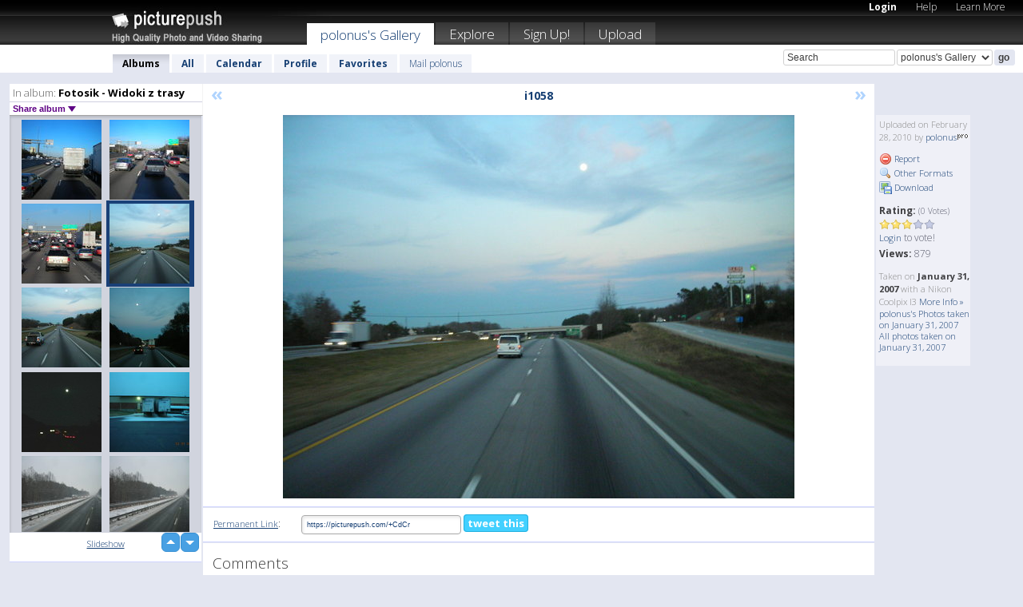

--- FILE ---
content_type: text/html; charset=UTF-8
request_url: https://polonus.picturepush.com/album/89486/3010649/Fotosik---Widoki-z-trasy/i1058.html
body_size: 6221
content:

        
                





        
	

        
    
                    
                        
           
                   
                    
                                    
        
            
           
            
                        
                
    <html xml:lang="en" lang="en">
    <head>

<meta name="viewport" content="width=device-width, initial-scale=1, maximum-scale=1"></meta>

 	<title>
    
        i1058 Fotosik - Widoki z trasy Photo album by  Polonus   
        
                        
        
        
        
        </title>	
        
       
<script type="text/javascript" src="https://ajax.googleapis.com/ajax/libs/jquery/1.4.3/jquery.min.js"></script>
	<script type="text/javascript" src="/consyn/base.js?v18"></script>
 
<script type="text/javascript">Consyn.start('/consyn',[],{usedefault:true});</script>


    	<link rel="stylesheet" href="https://picturepush.com/style/base3.css?v1698485769" type="text/css" />
    <link rel="stylesheet" href="https://picturepush.com/themes/picturepush/skins/black/style/colors.css?v6" type="text/css" id="skinStylesheet" />
    
    
    
    <link rel="alternate" title="PicturePush RSS feed" type="application/rss+xml" href="/user_rss.php" />
    
    <link rel="shortcut icon" href="/favicon.ico" /> 
    
    <meta http-equiv="Content-Type" content="text/html; charset=UTF-8"></meta>
    <meta name="verify-v1" content="njdKWUPFl93zsvYeC3/6WK2Yy7xOnZaHn5GfLDQdHTw="></meta>
    
    <meta name="keywords" content="i1058, Fotosik - Widoki z trasy, polonus, free, photo, image, upload, quality, pro"></meta>
                
<link href="https://vjs.zencdn.net/5.19.2/video-js.css" rel="stylesheet" />

    	
	<meta property="og:title" content="i1058.jpg"></meta>
        <meta property="og:type" content="article"></meta>
        <meta property="og:url" content="https://polonus.picturepush.com/album/89486/3010649/Fotosik---Widoki-z-trasy/i1058.html"></meta>
        <meta property="og:image" content="https://www1.picturepush.com/photo/a/3010649/640/Fotosik---Widoki-z-trasy/i1058.jpg"></meta>
        <meta property="og:site_name" content="PicturePush"></meta>
        <meta property="og:description" content=" by polonus In Fotosik - Widoki z trasy Album - "></meta>
	<meta property="fb:app_id" content="223717607720914"></meta>


             




    
  </head>
  <body style="position: relative;">

  <div id="bg" style="opacity: 0.9;filter: blur(5px); -webkit-filter: blur(5px); -moz-filter: blur(5px); -o-filter: blur(5px); -ms-filter: blur(5px); position: absolute; width: 100%; min-height: 100%; left:0; bottom:0; right:0;"></div>

  <div id="container">
    <div id="header">
        
        
        <div id="logo"><a href="https://picturepush.com/"><img src="https://picturepush.com/themes/picturepush/skins/black/img/logo4.jpg?v3" alt="PicturePush - High Quality Photo Upload and Sharing" id="skinLogo" /></a></div>
        <ul id="personalMenu" class="menu">
            
                                    
                        
            
                
            
            
             <li><a href="https://picturepush.com/login">Login</a></li>            
            
            <li><a href="https://picturepush.com/help" style="font-weight: normal;">Help</a></li><li><a href="https://picturepush.com/tour" style="font-weight: normal;">Learn More</a></li>            
           
            
            
        </ul>


        
        <ul id="mainmenu">
                            <li class="active"><h1><a href="https://polonus.picturepush.com/">polonus's Gallery</a></h1></li>
                
                        
              
            <li><a href="https://picturepush.com/explore">Explore</a></li><li><a href="https://picturepush.com/signup">Sign Up!</a></li><li><a href="https://picturepush.com/up">Upload</a></li>                      
        </ul>

                
    <div class="searchBox">
        <form name="findlogin" action="https://picturepush.com/search" method="get">
             
            
            <input type="text" name="q" style="width: 140px" value="Search" onclick="if(this.value=='Search'){this.focus(); this.select();}" /><select name="clid" style="width: 120px">
                <option value="">All galleries</option>
                                <option value="7540" selected="selected">polonus's Gallery</option>            </select><input type="submit" class="button" value="go" />
        </form>
    
    </div>
                
        <div id="userMenu">
            <ul class="menu">
            
                                
                            
            
                            
                
                                    <li class="active"><a href="https://polonus.picturepush.com/">Albums</a></li><li><a href="https://polonus.picturepush.com/all">All</a></li><li><a href="https://polonus.picturepush.com/calendar">Calendar</a></li><li><a href="https://polonus.picturepush.com/profile">Profile</a></li><li><a href="https://polonus.picturepush.com/favorites">Favorites</a></li> 
                                
                 
		                   
                    <li class="other"><a href="https://polonus.picturepush.com/mail">Mail polonus</a></li>
                                 
                
                
            </ul>



        </div>
    
    </div>
    
    

              

    
    
    <div id="content" class="content-set">

    
                                

	
                
        <div id="column1wrap"><div id="column1">


                       
        
            
        <div class="settitle">
                               
                     
            <h2> 
              <span class="prefix">In album:</span>               
              Fotosik - Widoki z trasy          
               
              
            </h2>
             <div class="setcontrols">
               
               <span e:behave="picturepush.popup" e:popup="albumShareContextMenu" e:popupdata="{albumid: 89486}" style="cursor: pointer;">Share album <b class="downarrow"></b></span>
	     </div>
            </div>
            
                       
             <div class="block thumbGrid">
            
                <form action="/massmanipulate.php" method="post" target="waitingwindow" onsubmit="window.open('about:blank','waitingwindow','width=200,height=200'); hide(elem('massmenu'));" style="border: 1px solid transparent;">
                
                

    

                
                
                                                
                
                                
                <div e:transform="picturepush.lazyscroller" e:pages="1011" e:position="180" e:pageheight="316" e:pagewidth="220" e:src="/thumbs_page.php?alid=89486&amp;page=$1" id="lazyscroller" style="min-height:320px; width: 240px;">
                        
                            
                                                                                                                        
    
        
    
    
        <div class="thumb">
<a class="link" e:behave="tooltip" id="img3010653" e:tiptext="i1055<br />2010-02-28 12:51:07" e:transform="nav" href="https://polonus.picturepush.com/album/89486/3010653/Fotosik---Widoki-z-trasy/i1055.html" e:href="/album/89486/detail/3010653" e:target="column2" e:highlight="true" onclick="var e=fix_e(arguments[0]); if(elem('massmenu')){elem('massmenu').activate('sel_3010653',e)};">
        
        
        
        <img height="100" width="100" alt="i1055 - Fotosik - Widoki z trasy" src="https://www1.picturepush.com/photo/a/3010653/100c/Fotosik---Widoki-z-trasy/i1055.jpg?v0" /></a>
        
            <div class="data"> 
            
            </div>
        </div><div class="thumb">
<a class="link" e:behave="tooltip" id="img3010651" e:tiptext="i1056<br />2010-02-28 12:51:00" e:transform="nav" href="https://polonus.picturepush.com/album/89486/3010651/Fotosik---Widoki-z-trasy/i1056.html" e:href="/album/89486/detail/3010651" e:target="column2" e:highlight="true" onclick="var e=fix_e(arguments[0]); if(elem('massmenu')){elem('massmenu').activate('sel_3010651',e)};">
        
        
        
        <img height="100" width="100" alt="i1056 - Fotosik - Widoki z trasy" src="https://www1.picturepush.com/photo/a/3010651/100c/Fotosik---Widoki-z-trasy/i1056.jpg?v0" /></a>
        
            <div class="data"> 
            
            </div>
        </div><div class="thumb">
<a class="link" e:behave="tooltip" id="img3010650" e:tiptext="i1057<br />2010-02-28 12:50:52" e:transform="nav" href="https://polonus.picturepush.com/album/89486/3010650/Fotosik---Widoki-z-trasy/i1057.html" e:href="/album/89486/detail/3010650" e:target="column2" e:highlight="true" onclick="var e=fix_e(arguments[0]); if(elem('massmenu')){elem('massmenu').activate('sel_3010650',e)};">
        
        
        
        <img height="100" width="100" alt="i1057 - Fotosik - Widoki z trasy" src="https://www1.picturepush.com/photo/a/3010650/100c/Fotosik---Widoki-z-trasy/i1057.jpg?v0" /></a>
        
            <div class="data"> 
            
            </div>
        </div><div class="thumb">
<a class="link" e:behave="tooltip" id="img3010649" e:tiptext="i1058<br />2010-02-28 12:50:47" e:transform="nav" href="https://polonus.picturepush.com/album/89486/3010649/Fotosik---Widoki-z-trasy/i1058.html" e:href="/album/89486/detail/3010649" e:target="column2" e:highlight="true" onclick="var e=fix_e(arguments[0]); if(elem('massmenu')){elem('massmenu').activate('sel_3010649',e)};">
        
        
        
        <img height="100" width="100" alt="i1058 - Fotosik - Widoki z trasy" src="https://www1.picturepush.com/photo/a/3010649/100c/Fotosik---Widoki-z-trasy/i1058.jpg?v0" /></a>
        
            <div class="data"> 
            
            </div>
        </div><div class="thumb">
<a class="link" e:behave="tooltip" id="img3010648" e:tiptext="i1059<br />2010-02-28 12:50:41" e:transform="nav" href="https://polonus.picturepush.com/album/89486/3010648/Fotosik---Widoki-z-trasy/i1059.html" e:href="/album/89486/detail/3010648" e:target="column2" e:highlight="true" onclick="var e=fix_e(arguments[0]); if(elem('massmenu')){elem('massmenu').activate('sel_3010648',e)};">
        
        
        
        <img height="100" width="100" alt="i1059 - Fotosik - Widoki z trasy" src="https://www1.picturepush.com/photo/a/3010648/100c/Fotosik---Widoki-z-trasy/i1059.jpg?v0" /></a>
        
            <div class="data"> 
            
            </div>
        </div><div class="thumb">
<a class="link" e:behave="tooltip" id="img3010647" e:tiptext="i1060<br />2010-02-28 12:50:36" e:transform="nav" href="https://polonus.picturepush.com/album/89486/3010647/Fotosik---Widoki-z-trasy/i1060.html" e:href="/album/89486/detail/3010647" e:target="column2" e:highlight="true" onclick="var e=fix_e(arguments[0]); if(elem('massmenu')){elem('massmenu').activate('sel_3010647',e)};">
        
        
        
        <img height="100" width="100" alt="i1060 - Fotosik - Widoki z trasy" src="https://www1.picturepush.com/photo/a/3010647/100c/Fotosik---Widoki-z-trasy/i1060.jpg?v0" /></a>
        
            <div class="data"> 
            
            </div>
        </div>    


<div class="scroller" style="float: left; width: auto;">
    <b e:behave='tooltip' e:tiptext="First Page"  class="char">&laquo;&nbsp;&nbsp;</b><b e:behave='tooltip' e:tiptext="Previous Page" class="char">&lt;&nbsp;&nbsp;</b><b class='active'>&nbsp;1&nbsp;</b> <a href="https://polonus.picturepush.com/album/89486/p-Fotosik---Widoki-z-trasy.html?page=2" e:transform="nav">2</a> <a href="https://polonus.picturepush.com/album/89486/p-Fotosik---Widoki-z-trasy.html?page=3" e:transform="nav">3</a> <a href="https://polonus.picturepush.com/album/89486/p-Fotosik---Widoki-z-trasy.html?page=4" e:transform="nav">4</a> <a href="https://polonus.picturepush.com/album/89486/p-Fotosik---Widoki-z-trasy.html?page=5" e:transform="nav">5</a> <a href="https://polonus.picturepush.com/album/89486/p-Fotosik---Widoki-z-trasy.html?page=6" e:transform="nav">6</a> <a href="https://polonus.picturepush.com/album/89486/p-Fotosik---Widoki-z-trasy.html?page=7" e:transform="nav">7</a> <a href="https://polonus.picturepush.com/album/89486/p-Fotosik---Widoki-z-trasy.html?page=2" e:behave='tooltip' e:transform="nav" e:tiptext="Next Page" class="char">&gt;</a> <a href="https://polonus.picturepush.com/album/89486/p-Fotosik---Widoki-z-trasy.html?page=1011" e:behave='tooltip' e:transform="nav" e:tiptext="Last Page" class="char">&raquo;</a> 
    </div>
        
        
    
    
                    
                        
                    </div>  
                      <div style="position: relative; height: 1px; width: 50px; float: right; z-index: 99;">
                           <div style="position: absolute; right:0px; top: 0px; width: 50px;"><a href="#" onclick="elem('lazyscroller').focusPrevious();return false;" class="uparrow"><span>up</span></a>
				<a href="#" onclick="elem('lazyscroller').focusNext(); return false;" class="downarrow"><span>down</span></a></div>
                       </div>                        
                    
                   
                </form>
                                
                <div class="content" style="text-align: center;">
                   
                          
                        
                                                <div><a class="minor" href="/slideshow?alid=89486">Slideshow</a>
                        
                        
                        
                                                
                        </div>
                    </div>
                
                
                
    
                        
                
            </div>


                       
            
            
            

  
              
        
                   
		  
        
<div style="text-align: center;">

</div><div class="clear"></div>
        </div></div>
                
        <div id="column3">
            <div></div>        </div>                
                 <div class="column2">

        
            
                        
            <div id="column2" e:transform="picturepush.ImagePane" e:src="/album/89486/detail/3010649" e:storestate="anchor" e:loaded="true">
            
                
        
                        
                
        
        
        
        <script>
        if(typeof Consyn == "undefined"){
if(prompt('This page may miss parts, do you wish to refresh?'))window.location.href =  "https://polonus.picturepush.com/album/89486/3010649/Fotosik---Widoki-z-trasy/i1058.html";
}
        </script>
<div class="block stageBlock">
    <div class="content stage">
    
    
        <div class="scroller">
             <a href="/album/89486/detail/3010650" e:transform="nav" class="prev" title="Previous" rel="nofollow">&laquo;</a>                
                              
            <h2 class="imageTitle">i1058</h2>                        
                       
             
            <a href="/album/89486/detail/3010648" e:transform="nav" class="next" title="Next" rel="nofollow">&raquo;</a>             
        </div>
                    
       
        <div class="media"> 
                
                        
            <a href="/showformat.php?format=1024&alid=89486&imgid=3010649&clid=7540" onclick="window.open(this.href,'fullsize','resizable=yes,status=no,menubar =no,toolbar = no,scrollbars=yes'); return false;" title="Click to enlarge!"><img class="photo" src="https://www1.picturepush.com/photo/a/3010649/640/Fotosik---Widoki-z-trasy/i1058.jpg?v0" width="640" height="480" onload="this.height = $(this)[0].offsetWidth*480 / 640;" alt="i1058 Fotosik - Widoki z trasy" /></a>
        
                               
                 </div>
        
        
        
                 
                 
          
        
        <div style="margin: 0 auto 10px auto; max-width:600px;"></div>        
        
        <div class="sidebar">
                
                <p>Uploaded  
                on February 28, 2010                by <a href="https://polonus.picturepush.com">polonus</a><img  src="https://picturepush.com/img/pro.gif" alt="Pro User" height="11" width="16" />                    
                                </p>
        
                
                <ul>
                
                            <li><a href="#" onclick="var d = confirm('Really report this image as inappropriate?'); if(d){location.href='/action.php?mode=report&image=3010649';} return false;"><img src="https://picturepush.com/img/icons/delete.png" alt="" class="icon" height="16" width="16" /> Report</a></li>            
                                  
        
            
            <li><a href="/showformat.php?format=1024&image=3010649" onclick="window.open(this.href,'fullsize','resizable=yes,status=no,menubar =no,toolbar = no,scrollbars=yes'); return false;" title="Other Formats"><img src="https://picturepush.com/img/icons/magnifier.png" alt="" class="icon" height="16" width="16" />  Other Formats</a></li>        
            
            <li><a href="https://www1.picturepush.com/photo/a/3010649/img/Fotosik---Widoki-z-trasy/i1058.jpg" title="Download i1058.jpg ( 0.16 MB)"><img src="https://picturepush.com/img/icons/picture_save.png" alt="" class="icon" height="16" width="16" /> Download</a></li>                        
       
            
            
            </ul>
            
            
                           
</p>
                
                    
            
        
            
            <strong>Rating:</strong> <span style="font-size: 10px">(0 Votes)</span><br />
                
                <span e:transform="pane" id="ratearea">
                    
                                            
                    <img src="https://picturepush.com/img/star1.gif" alt="" class="icon" /><img src="https://picturepush.com/img/star1.gif" alt="" class="icon" /><img src="https://picturepush.com/img/star1.gif" alt="" class="icon" /><img src="https://picturepush.com/img/star2.gif" alt="" class="icon" /><img src="https://picturepush.com/img/star2.gif" alt="" class="icon" />                    
                    
                                            <br /><a href="/login"  class="minor">Login</a> to vote! </span>        
                      
                      <br />
                      <strong>Views:</strong> 879<br />
                
                
                      
                
                                     
                    
                    
			                
                                        
                                        
  
                    
  
  
                    
      
                    
                                   
                                
                 <div e:transform="pane" style="margin-top: 10px;">
                
                  <p>
                  Taken on <strong>January 31, 2007</strong> with a Nikon Coolpix l3                  <a href="/exif_details.php?imgid=3010649" e:transform="nav" e:target="lightbox" rel="nofollow" title="Exif Details">More Info&nbsp;&raquo;</a><br />

                  <a href="https://polonus.picturepush.com/taken/2007-01-31">polonus's Photos taken on January 31, 2007</a><br />

                  <a href="https://picturepush.com/taken/2007-01-31">All photos taken on January 31, 2007</a>
</p>                 </div>
                                     
            
        </div>

        <div id="actionArea" e:transform="pane"></div>
        
    </div>

</div>

<div class="block" style="overflow: hidden;">
    
    <div class="content extracontent">
           <h3></h3>                     
     




           
               <table style="width: 480px;">      

              
                
               
                    
                    
                    <tr><th><a href="https://picturepush.com/+CdCr" class="minor">Permanent Link</a>:</th>
                <td colspan="3"><input type="text" value="https://picturepush.com/+CdCr" onclick="this.focus(); this.select();" style="width: 200px; font-size: 9px;" />


                <a href="http://twitter.com/share?url=https%3A%2F%2Fpicturepush.com%2F%2BCdCr&text=Check+out%3A+i1058&via=picturepush&related=picturepush" class="tweet-button" target="_blank" title="Post this picture to twitter">tweet this</a>





                </td>
                

                
                
                
                
                </tr>
                    
                
                  

                
                  
                  
                  
                
               </table>
               
               
               
               
               
          
    </div>
      
</div>




<div class="block">
    <h2>Comments</h2>
    <div class="content">
    
      
                   
      
       <h3><img src="https://picturepush.com/img/icons/comment_add.png" alt="" class="icon" height="16" width="16" />  Add Comment</h3>
       
           
                     <p>Please <a href="/login">login</a> to add comments!</p>  
       
  </div>  
 
  
  
</div>        
        
        
        
        
        
        
        
        
        
                            
            
        </div>            
            
                  
   

         
            
            
            </div>
            
                        
                 
	<ul e:transform="picturepush.contextmenu" id="albumShareContextMenu" e:popuptemplate="menu" style="display:none">
                  
                        
                        
                        

                        <li><a href="https://polonus.picturepush.com/album/89486/p-Fotosik---Widoki-z-trasy.html" onclick="prompt('Copy album link:',this.href); return false;" style="background-image: url(https://picturepush.com/img/icons/picture_link.png);">Album link</a></li>

                        
                        <li><a href="/masspublish?alid=89486&format=640" style="background-image: url(https://picturepush.com/img/icons/picture_link.png);">Publish</a></li>


	</ul>
                    

<script type="text/javascript">
// <![CDATA[
function checkKey(e){
  sel=null;
 if(e.keyCode!=39 && e.keyCode!=37) return true;

    var t = e.target.tagName.toLowerCase();
    if(t=='input' || t=='textarea' || t=='select') return true;
  if(e.keyCode==39){ // next
    sel =".stage .next";
  }else if(e.keyCode==37){ // previous
    sel=".stage .prev";
  }
  if(sel){
    $(sel).css({backgroundColor:'black'});
    $(sel).click();
  }
  return true;
}
$(function(){
    $(document).keyup(checkKey);


    var diffX,diffY,dx,dy, tchs, del = 150,
    clk = function(el){
        if ( typeof(tchs) !== 'object' ) return; //we have nothing to do
        if( Math.abs(dx) > Math.abs(dy) ){
           if ( dx < -20 ) { //swipe right
              $(".prev").click();
           }
           else if ( dx  > 20 ) { //swipe left
              $(".next").click();
           }
        }
    };
  
    $('.column2').bind('touchstart touchmove', function(ev){
            var oev = ev.originalEvent, el = $(this);
            switch( ev.type.charAt(5) ){
                case 's': //touch start
                    diffX = oev.touches[0].pageX;
                    diffY = oev.touches[0].pageY;
                    window.setTimeout(clk, del, el);
                break;
                case 'm': //touch move
                    tchs = oev.touches;
	            dx = (diffX - tchs[0].pageX);
                    dy = (diffY - tchs[0].pageY);
        //            tchs = oev.touches;
                break;
            }
    }); 
}); 

// ]]>
</script>


    
            
            
            
      
   <script type="text/javascript">
//<![CDATA[
var sess_id = "1975d87e7d0c9c108da4f280a2721ac2";
/*
DomLoaded.load(function(){
  var s = document.createElement('script');
  s.src = "http://orders.colorplaza.com/cart/cart.cpl?lang=EN&oemid=21&swid=990450&aid="+sess_id;
  document.getElementsByTagName("head")[0].appendChild(s);
});
*/   
      //]]>
      </script>
      
                
       <div class="clear"></div> 
     </div>  
          
          
     
<div class="clear"></div>   
   </div>

<div class="clear"></div>   
   <div class="footer">
        <p id="p1">
        <a href="https://picturepush.com/help"><strong>Help:</strong></a><br />
        - <a href="https://picturepush.com/help">FAQ</a><br />

         - <a href="http://www.movinglabs.com/index.php/EN/Feedback?subject=PicturePush">Contact</a><br /> 
        </p>
        
        <p id="p2">
        <strong>Your:</strong><br />
                                        - <a href="https://picturepush.com/help">Help</a><br />- <a href="https://picturepush.com/tour">Learn More</a><br />                    </p>
       
        <p id="p3">
            <strong>Language:</strong><br />
            - <a href="https://picturepush.com/" class="active">English</a><br />
            - <a href="https://picturepush.com/nl/" class=" ?'active'}">Nederlands</a><br />
            - <a href="https://picturepush.com/fr/" class=" ?'active'}">Français</a><br />
        </p>
        
        <p id="p4">
        <a href="https://picturepush.com/explore"><strong>Explore:</strong></a><br />
             - <a href="https://picturepush.com/updated">Updated</a><br /> - <a href="https://picturepush.com/calendar">Calendar</a><br /> - <a href="https://picturepush.com/explore.comments">Comments</a><br /> - <a href="https://picturepush.com/members">Members</a><br />        </p>
        
        <p id="p5">
        <a href="https://picturepush.com/about"><strong>About PicturePush:</strong></a><br />
        - <a href="https://picturepush.com/about">Terms</a><br />
        - <a href="https://picturepush.com/news">News</a><br />
        - <a href="http://twitter.com/PicturePush">Follow on Twitter</a><br />
        - <a href="http://www.movinglabs.com/index.php/EN/Feedback?subject=PicturePush+Feedback">Send us some Feedback</a><br /> 
    
        </p>
        
        
        <p id="p6">
            <a href="https://picturepush.com/tools"><strong>Tools:</strong></a><br />
            - <a href="https://picturepush.com/tools">Multi file upload</a><br />
            - <a href="https://picturepush.com/tools">Widgets for your site</a><br />
            - <a href="https://picturepush.com/3rd_party_hosting">3rd party hosting</a><br />
            - <a href="https://picturepush.com/ebay">eBay photo upload</a><br />

        </p>
        
        
        <p class="copyright">&copy; 2006-2026 - Created by <a href="http://www.movinglabs.com/">MovingLabs</a> 
        &nbsp;
        
        <a href="/privacy">privacy policy</a> - <a href="https://picturepush.com/sitemap">sitemap</a> - <a href="https://picturepush.com/disclosure">Responsible Disclosure</a>

        
</p>
   </div>  
   
   
   











  <script src="https://vjs.zencdn.net/ie8/1.1.2/videojs-ie8.min.js"></script>



  </body>
  
  <!-- 0.17871308326721 -->
</html>                

--- FILE ---
content_type: text/html; charset=UTF-8
request_url: https://polonus.picturepush.com/thumbs_page.php?alid=89486&page=179
body_size: 596
content:

    
        
    
    
        <div class="thumb">
<a class="link" e:behave="tooltip" id="img3010661" e:tiptext="i1049<br />2010-02-28 12:51:50" e:transform="nav" href="https://polonus.picturepush.com/album/89486/3010661/Fotosik---Widoki-z-trasy/i1049.html" e:href="/album/89486/detail/3010661" e:target="column2" e:highlight="true" onclick="var e=fix_e(arguments[0]); if(elem('massmenu')){elem('massmenu').activate('sel_3010661',e)};">
        
        
        
        <img height="100" width="100" alt="i1049 - Fotosik - Widoki z trasy" src="https://www1.picturepush.com/photo/a/3010661/100c/Fotosik---Widoki-z-trasy/i1049.jpg?v0" /></a>
        
            <div class="data"> 
            
            </div>
        </div><div class="thumb">
<a class="link" e:behave="tooltip" id="img3010660" e:tiptext="i1050<br />2010-02-28 12:51:44" e:transform="nav" href="https://polonus.picturepush.com/album/89486/3010660/Fotosik---Widoki-z-trasy/i1050.html" e:href="/album/89486/detail/3010660" e:target="column2" e:highlight="true" onclick="var e=fix_e(arguments[0]); if(elem('massmenu')){elem('massmenu').activate('sel_3010660',e)};">
        
        
        
        <img height="100" width="100" alt="i1050 - Fotosik - Widoki z trasy" src="https://www1.picturepush.com/photo/a/3010660/100c/Fotosik---Widoki-z-trasy/i1050.jpg?v0" /></a>
        
            <div class="data"> 
            
            </div>
        </div><div class="thumb">
<a class="link" e:behave="tooltip" id="img3010658" e:tiptext="i1051<br />2010-02-28 12:51:31" e:transform="nav" href="https://polonus.picturepush.com/album/89486/3010658/Fotosik---Widoki-z-trasy/i1051.html" e:href="/album/89486/detail/3010658" e:target="column2" e:highlight="true" onclick="var e=fix_e(arguments[0]); if(elem('massmenu')){elem('massmenu').activate('sel_3010658',e)};">
        
        
        
        <img height="100" width="100" alt="i1051 - Fotosik - Widoki z trasy" src="https://www1.picturepush.com/photo/a/3010658/100c/Fotosik---Widoki-z-trasy/i1051.jpg?v0" /></a>
        
            <div class="data"> 
            
            </div>
        </div><div class="thumb">
<a class="link" e:behave="tooltip" id="img3010656" e:tiptext="i1052<br />2010-02-28 12:51:25" e:transform="nav" href="https://polonus.picturepush.com/album/89486/3010656/Fotosik---Widoki-z-trasy/i1052.html" e:href="/album/89486/detail/3010656" e:target="column2" e:highlight="true" onclick="var e=fix_e(arguments[0]); if(elem('massmenu')){elem('massmenu').activate('sel_3010656',e)};">
        
        
        
        <img height="100" width="100" alt="i1052 - Fotosik - Widoki z trasy" src="https://www1.picturepush.com/photo/a/3010656/100c/Fotosik---Widoki-z-trasy/i1052.jpg?v0" /></a>
        
            <div class="data"> 
            
            </div>
        </div><div class="thumb">
<a class="link" e:behave="tooltip" id="img3010655" e:tiptext="i1053<br />2010-02-28 12:51:18" e:transform="nav" href="https://polonus.picturepush.com/album/89486/3010655/Fotosik---Widoki-z-trasy/i1053.html" e:href="/album/89486/detail/3010655" e:target="column2" e:highlight="true" onclick="var e=fix_e(arguments[0]); if(elem('massmenu')){elem('massmenu').activate('sel_3010655',e)};">
        
        
        
        <img height="100" width="100" alt="i1053 - Fotosik - Widoki z trasy" src="https://www1.picturepush.com/photo/a/3010655/100c/Fotosik---Widoki-z-trasy/i1053.jpg?v0" /></a>
        
            <div class="data"> 
            
            </div>
        </div><div class="thumb">
<a class="link" e:behave="tooltip" id="img3010654" e:tiptext="i1054<br />2010-02-28 12:51:13" e:transform="nav" href="https://polonus.picturepush.com/album/89486/3010654/Fotosik---Widoki-z-trasy/i1054.html" e:href="/album/89486/detail/3010654" e:target="column2" e:highlight="true" onclick="var e=fix_e(arguments[0]); if(elem('massmenu')){elem('massmenu').activate('sel_3010654',e)};">
        
        
        
        <img height="100" width="100" alt="i1054 - Fotosik - Widoki z trasy" src="https://www1.picturepush.com/photo/a/3010654/100c/Fotosik---Widoki-z-trasy/i1054.jpg?v0" /></a>
        
            <div class="data"> 
            
            </div>
        </div>    


        
        
    
    


--- FILE ---
content_type: text/html; charset=UTF-8
request_url: https://polonus.picturepush.com/thumbs_page.php?alid=89486&page=180
body_size: 598
content:

    
        
    
    
        <div class="thumb">
<a class="link" e:behave="tooltip" id="img3010653" e:tiptext="i1055<br />2010-02-28 12:51:07" e:transform="nav" href="https://polonus.picturepush.com/album/89486/3010653/Fotosik---Widoki-z-trasy/i1055.html" e:href="/album/89486/detail/3010653" e:target="column2" e:highlight="true" onclick="var e=fix_e(arguments[0]); if(elem('massmenu')){elem('massmenu').activate('sel_3010653',e)};">
        
        
        
        <img height="100" width="100" alt="i1055 - Fotosik - Widoki z trasy" src="https://www1.picturepush.com/photo/a/3010653/100c/Fotosik---Widoki-z-trasy/i1055.jpg?v0" /></a>
        
            <div class="data"> 
            
            </div>
        </div><div class="thumb">
<a class="link" e:behave="tooltip" id="img3010651" e:tiptext="i1056<br />2010-02-28 12:51:00" e:transform="nav" href="https://polonus.picturepush.com/album/89486/3010651/Fotosik---Widoki-z-trasy/i1056.html" e:href="/album/89486/detail/3010651" e:target="column2" e:highlight="true" onclick="var e=fix_e(arguments[0]); if(elem('massmenu')){elem('massmenu').activate('sel_3010651',e)};">
        
        
        
        <img height="100" width="100" alt="i1056 - Fotosik - Widoki z trasy" src="https://www1.picturepush.com/photo/a/3010651/100c/Fotosik---Widoki-z-trasy/i1056.jpg?v0" /></a>
        
            <div class="data"> 
            
            </div>
        </div><div class="thumb">
<a class="link" e:behave="tooltip" id="img3010650" e:tiptext="i1057<br />2010-02-28 12:50:52" e:transform="nav" href="https://polonus.picturepush.com/album/89486/3010650/Fotosik---Widoki-z-trasy/i1057.html" e:href="/album/89486/detail/3010650" e:target="column2" e:highlight="true" onclick="var e=fix_e(arguments[0]); if(elem('massmenu')){elem('massmenu').activate('sel_3010650',e)};">
        
        
        
        <img height="100" width="100" alt="i1057 - Fotosik - Widoki z trasy" src="https://www1.picturepush.com/photo/a/3010650/100c/Fotosik---Widoki-z-trasy/i1057.jpg?v0" /></a>
        
            <div class="data"> 
            
            </div>
        </div><div class="thumb">
<a class="link" e:behave="tooltip" id="img3010649" e:tiptext="i1058<br />2010-02-28 12:50:47" e:transform="nav" href="https://polonus.picturepush.com/album/89486/3010649/Fotosik---Widoki-z-trasy/i1058.html" e:href="/album/89486/detail/3010649" e:target="column2" e:highlight="true" onclick="var e=fix_e(arguments[0]); if(elem('massmenu')){elem('massmenu').activate('sel_3010649',e)};">
        
        
        
        <img height="100" width="100" alt="i1058 - Fotosik - Widoki z trasy" src="https://www1.picturepush.com/photo/a/3010649/100c/Fotosik---Widoki-z-trasy/i1058.jpg?v0" /></a>
        
            <div class="data"> 
            
            </div>
        </div><div class="thumb">
<a class="link" e:behave="tooltip" id="img3010648" e:tiptext="i1059<br />2010-02-28 12:50:41" e:transform="nav" href="https://polonus.picturepush.com/album/89486/3010648/Fotosik---Widoki-z-trasy/i1059.html" e:href="/album/89486/detail/3010648" e:target="column2" e:highlight="true" onclick="var e=fix_e(arguments[0]); if(elem('massmenu')){elem('massmenu').activate('sel_3010648',e)};">
        
        
        
        <img height="100" width="100" alt="i1059 - Fotosik - Widoki z trasy" src="https://www1.picturepush.com/photo/a/3010648/100c/Fotosik---Widoki-z-trasy/i1059.jpg?v0" /></a>
        
            <div class="data"> 
            
            </div>
        </div><div class="thumb">
<a class="link" e:behave="tooltip" id="img3010647" e:tiptext="i1060<br />2010-02-28 12:50:36" e:transform="nav" href="https://polonus.picturepush.com/album/89486/3010647/Fotosik---Widoki-z-trasy/i1060.html" e:href="/album/89486/detail/3010647" e:target="column2" e:highlight="true" onclick="var e=fix_e(arguments[0]); if(elem('massmenu')){elem('massmenu').activate('sel_3010647',e)};">
        
        
        
        <img height="100" width="100" alt="i1060 - Fotosik - Widoki z trasy" src="https://www1.picturepush.com/photo/a/3010647/100c/Fotosik---Widoki-z-trasy/i1060.jpg?v0" /></a>
        
            <div class="data"> 
            
            </div>
        </div>    


        
        
    
    


--- FILE ---
content_type: text/html; charset=UTF-8
request_url: https://polonus.picturepush.com/thumbs_page.php?alid=89486&page=181
body_size: 596
content:

    
        
    
    
        <div class="thumb">
<a class="link" e:behave="tooltip" id="img3010646" e:tiptext="i1061<br />2010-02-28 12:50:30" e:transform="nav" href="https://polonus.picturepush.com/album/89486/3010646/Fotosik---Widoki-z-trasy/i1061.html" e:href="/album/89486/detail/3010646" e:target="column2" e:highlight="true" onclick="var e=fix_e(arguments[0]); if(elem('massmenu')){elem('massmenu').activate('sel_3010646',e)};">
        
        
        
        <img height="100" width="100" alt="i1061 - Fotosik - Widoki z trasy" src="https://www1.picturepush.com/photo/a/3010646/100c/Fotosik---Widoki-z-trasy/i1061.jpg?v0" /></a>
        
            <div class="data"> 
            
            </div>
        </div><div class="thumb">
<a class="link" e:behave="tooltip" id="img3010645" e:tiptext="i1062<br />2010-02-28 12:50:26" e:transform="nav" href="https://polonus.picturepush.com/album/89486/3010645/Fotosik---Widoki-z-trasy/i1062.html" e:href="/album/89486/detail/3010645" e:target="column2" e:highlight="true" onclick="var e=fix_e(arguments[0]); if(elem('massmenu')){elem('massmenu').activate('sel_3010645',e)};">
        
        
        
        <img height="100" width="100" alt="i1062 - Fotosik - Widoki z trasy" src="https://www1.picturepush.com/photo/a/3010645/100c/Fotosik---Widoki-z-trasy/i1062.jpg?v0" /></a>
        
            <div class="data"> 
            
            </div>
        </div><div class="thumb">
<a class="link" e:behave="tooltip" id="img3010644" e:tiptext="i1063<br />2010-02-28 12:50:17" e:transform="nav" href="https://polonus.picturepush.com/album/89486/3010644/Fotosik---Widoki-z-trasy/i1063.html" e:href="/album/89486/detail/3010644" e:target="column2" e:highlight="true" onclick="var e=fix_e(arguments[0]); if(elem('massmenu')){elem('massmenu').activate('sel_3010644',e)};">
        
        
        
        <img height="100" width="100" alt="i1063 - Fotosik - Widoki z trasy" src="https://www1.picturepush.com/photo/a/3010644/100c/Fotosik---Widoki-z-trasy/i1063.jpg?v0" /></a>
        
            <div class="data"> 
            
            </div>
        </div><div class="thumb">
<a class="link" e:behave="tooltip" id="img3010642" e:tiptext="i1064<br />2010-02-28 12:50:11" e:transform="nav" href="https://polonus.picturepush.com/album/89486/3010642/Fotosik---Widoki-z-trasy/i1064.html" e:href="/album/89486/detail/3010642" e:target="column2" e:highlight="true" onclick="var e=fix_e(arguments[0]); if(elem('massmenu')){elem('massmenu').activate('sel_3010642',e)};">
        
        
        
        <img height="100" width="100" alt="i1064 - Fotosik - Widoki z trasy" src="https://www1.picturepush.com/photo/a/3010642/100c/Fotosik---Widoki-z-trasy/i1064.jpg?v0" /></a>
        
            <div class="data"> 
            
            </div>
        </div><div class="thumb">
<a class="link" e:behave="tooltip" id="img3010640" e:tiptext="i1065<br />2010-02-28 12:50:06" e:transform="nav" href="https://polonus.picturepush.com/album/89486/3010640/Fotosik---Widoki-z-trasy/i1065.html" e:href="/album/89486/detail/3010640" e:target="column2" e:highlight="true" onclick="var e=fix_e(arguments[0]); if(elem('massmenu')){elem('massmenu').activate('sel_3010640',e)};">
        
        
        
        <img height="100" width="100" alt="i1065 - Fotosik - Widoki z trasy" src="https://www1.picturepush.com/photo/a/3010640/100c/Fotosik---Widoki-z-trasy/i1065.jpg?v0" /></a>
        
            <div class="data"> 
            
            </div>
        </div><div class="thumb">
<a class="link" e:behave="tooltip" id="img3010639" e:tiptext="i1066<br />2010-02-28 12:49:56" e:transform="nav" href="https://polonus.picturepush.com/album/89486/3010639/Fotosik---Widoki-z-trasy/i1066.html" e:href="/album/89486/detail/3010639" e:target="column2" e:highlight="true" onclick="var e=fix_e(arguments[0]); if(elem('massmenu')){elem('massmenu').activate('sel_3010639',e)};">
        
        
        
        <img height="100" width="100" alt="i1066 - Fotosik - Widoki z trasy" src="https://www1.picturepush.com/photo/a/3010639/100c/Fotosik---Widoki-z-trasy/i1066.jpg?v0" /></a>
        
            <div class="data"> 
            
            </div>
        </div>    


        
        
    
    
